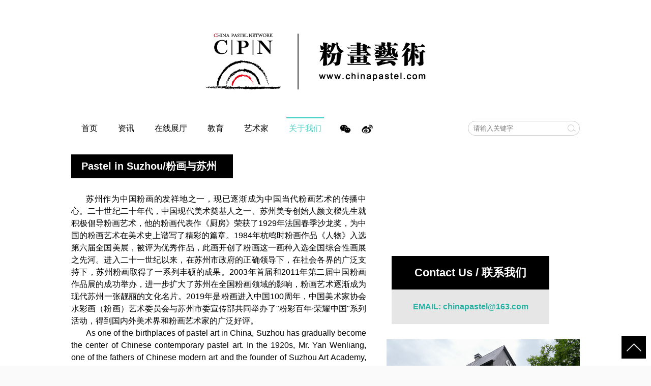

--- FILE ---
content_type: text/html; charset=utf-8
request_url: http://chinapastel.com/index/aboutus/index.html
body_size: 7755
content:
<!DOCTYPE html>
<html>
<head>
<meta charset="utf-8">
<meta name="viewport" content="width=device-width, initial-scale=1, maximum-scale=1, user-scalable=no">
<meta name="keywords" content="关于,关于我们,粉画艺术" />
<meta name="description" content="倾力打中国粉画团队成立于2013年，是中国首个致力于弘扬粉画艺术的组织机构。2014年它加入了国际粉画协会。">
<meta name="author" content="">
<meta http-equiv=X-UA-Compatible content="IE=edge,chrome=1">
<link rel="icon" href="/favicon.ico" type="image/x-icon" />
<link rel="shortcut icon" href="/favicon.ico" type="image/x-icon" />
<title>关于 | 粉画艺术</title>
<!-- core CSS -->
<link rel="stylesheet" type="text/css" href="/public/css/base.css?v=20200403"/>
<!-- <link rel="stylesheet" type="text/css" href="/public/css/base_bw.css?v=20200403"/> -->
<link rel="stylesheet" type="text/css" href="/public/css/reset.css?v=5.0"/>
<link rel="stylesheet" type="text/css" href="/public/css/theme.css?v=5.0"/>
<link rel="stylesheet" type="text/css" href="/public/css/swiper.min.css?v=5.0"/>
<!-- 字图 -->
<link href="//netdna.bootstrapcdn.com/font-awesome/4.7.0/css/font-awesome.min.css" rel="stylesheet">
<!-- Responsetive -->
<link rel="stylesheet" type="text/css" href="/public/css/responsive.css">
<!-- core js -->
<script src="/public/js/jquery.js"></script>
<script src="/public/js/swiper.min.js"></script>

</head>
<!--/head-->
<body>
<div class="header">
    <div class="head clearfix">
        <!-- logo -->

        <div style="padding: 10px 10px 0 0;font-size: 14px;text-align: right;">
           <!-- <a href="/user/login2/index.html" class="btn btn-block btn-primary btn-xs" style="color: #000">登陆</a>
            <a href="/user/login2/logout.html"  class="btn btn-block btn-primary btn-xs" style="color: #000;margin-left: 10px;">退出</a>-->
        </div>

        <div class="logo">
            <!-- 移动版按钮 -->

            <a href="javascript:;" class="mb-menu dis"><i class="fa fa-navicon fa-2x"></i></a>
            <a href="/"><img src="/public/images/logo.png" title="粉画艺术" alt="粉画艺术"></a>
            <a href="javascript:;" class="mb-search dis"><i class="fa fa-search fa-2x"></i></a>

        </div>

        <!-- 导航 -->
        <div class="nav-wrap">
        <div class="nav">
            <ul>
                <li >
                    <a href="/" class="first">首页</a>
                </li>
                <li >
                    <a href="/index/article/index.html" class="first">资讯</a>
                    <div class="nav-menu">
                        <p><a href="/index/article/lists/cate_id/2.html">新闻</a></p>
                        <p><a href="/index/article/lists/cate_id/3.html">公告</a></p>
                    </div>
                </li>
                <li >
                    <a href="/index/product/index.html" class="first">在线展厅</a>
                    <div class="nav-menu">
                        <!-- <p><a href="/index/product/index.html">在线展厅</a></p> -->
                        <!-- <p><a href="/index/article/lists/cate_id/2.html">实体展</a></p> -->
                        <p><a href="/index/product/lists/cate_id/89.html">双年展.</a></p>
                        <p><a href="/index/product/lists/cate_id/97.html">大学生展</a></p>
                        <p><a href="/index/product/lists/cate_id/101.html">网上画廊</a></p>
                        <p><a href="/index/product/lists/cate_id/47.html">专题展览</a></p>
                    </div>
                </li>
                <li >
                    <a href="/index/edu/index.html" class="first">教育</a>
                    <div class="nav-menu">
                        <!-- <p><a href="/index/product/index.html">在线展厅</a></p> -->
                        <!-- <p><a href="/index/article/lists/cate_id/2.html">实体展</a></p> -->
                        <p><a href="/index/history/index.html">粉画历史</a></p>
                        <p><a href="/index/material/index.html">粉画材料</a></p>
                        <p><a href="/index/book/index.html">粉画书籍</a></p>
                        <p><a href="/index/course/index.html">粉画教学</a></p>
                    </div>
                </li>
                <li >
                    <a href="/index/artist/allartist.html" class="first">艺术家</a>
                    <div class="nav-menu">
                        <p><a href="/index/artist/index.html">国内</a></p>
                        <p><a href="/index/artist/indexaboard.html">国外</a></p>
                    </div>
                </li>
                <!-- <li ><a href="/index/member/index.html" class="first">会员</a></li> -->
                <!--<li >
                    <a href="/register2.html" class="first">会员</a>
                    <div class="nav-menu">
                        <p><a href="/index/product/index.html">在线展厅</a></p>
                        <p><a href="/index/article/lists/cate_id/2.html">实体展</a></p>
                        <p><a href="/register2.html">注册</a></p>
                        <p><a href="/user/login2/index.html">登录</a></p>
                    </div>
                </li>-->
                <li class="current"><a href="/index/aboutus/index.html" class="first">关于我们</a></li>

            </ul>
            <div class="share">
                <a href="javascript:;"><img src="/public/images/wechat.png" class="s-wechat"><div class="qr-hover"><label>微信扫一扫</label><img src="/public/images/wechatqr.jpg"></div></a>
                <a href="javascript:;"><img src="/public/images/weibo.png" class="s-weibo"><div class="qr-hover"><label>微博扫一扫</label><img src="/public/images/weiboqr.jpg"></div></a>
            </div>
            <div class="search-box">
                <form action="/index/gallery/index/type/all.html" id="search_form" method="post" class="form">
                    <input type="text" name="keyword" id="keyword" placeholder="请输入关键字" autocomplete="off" class="keyword">
                    <em class="icon-search"></em>
                </form>
            </div>
        </div>
        </div>
    </div>
</div>
<!-- 移动版搜索框 -->
<div class="mb-search-box dis">
    <form action="/index/gallery/index/type/all.html" id="search_form" method="post" class="mb-form">
        <input type="text" name="keyword" id="keyword" placeholder="请输入关键字" autocomplete="off" class="keyword">
    </form>
</div>
<!--/header-->

    <div class="content bg1 pd30">
    <div class="wrap aboutus" style="">
        <!-- 内容 -->
        <div class="box-3">
            <div class="intro-box">
                <div class="left-pannel fl mb-about" style="position:relative;margin-top: 0px;width: 580px;">
                    <!--<h2 class="about-title bgblack" style="width: 196px;">About / 关于我们</h2>
                    <div class="about-intro">
                        <p>粉画艺术联盟（中国），英文名称为China Pastel Network，英文缩写为CPN。本联盟由从事粉画创作研究、教育传播、展览展示、材料研发、营销服务等企事业单位、社会团体和个人按自愿、平等、合作原则组成。联盟宗旨是加强联盟成员之间的交流协作，全面整合产业资源，努力建设一个创新、高效、开放的平台，提高社会各界对粉画艺术的认知度，提升粉画艺术创作的整体水平，推动中国粉画事业有序健康发展。</p>
                    </div>-->
                    <h2 class="about-title bgblack" style="width: 318px;">Pastel in Suzhou/粉画与苏州</h2>
                    <div class="about-intro">
                        <p>苏州作为中国粉画的发祥地之一，现已逐渐成为中国当代粉画艺术的传播中心。二十世纪二十年代，中国现代美术奠基人之一、苏州美专创始人颜文樑先生就积极倡导粉画艺术，他的粉画代表作《厨房》荣获了1929年法国春季沙龙奖，为中国的粉画艺术在美术史上谱写了精彩的篇章。1984年杭鸣时粉画作品《人物》入选第六届全国美展，被评为优秀作品，此画开创了粉画这一画种入选全国综合性画展之先河。进入二十一世纪以来，在苏州市政府的正确领导下，在社会各界的广泛支持下，苏州粉画取得了一系列丰硕的成果。2003年首届和2011年第二届中国粉画作品展的成功举办，进一步扩大了苏州在全国粉画领域的影响，粉画艺术逐渐成为现代苏州一张靓丽的文化名片。2019年是粉画进入中国100周年，中国美术家协会水彩画（粉画）艺术委员会与苏州市委宣传部共同举办了"粉彩百年·荣耀中国"系列活动，得到国内外美术界和粉画艺术家的广泛好评。</p>
						<p>As one of the birthplaces of pastel art in China, Suzhou has gradually become the center of Chinese contemporary pastel art. In the 1920s, Mr. Yan Wenliang, one of the fathers of Chinese modern art and the founder of Suzhou Art Academy, actively advocated the art of pastel painting. His representative pastel painting "Kitchen"(1920) won an award at the French National Salon Show in 1929, which has written a wonderful chapter for China in the world history of art. In 1984, Hang Mingshi's pastel painting "People" was selected into the 6th China National Exhibition of Fine Arts and won the work of excellence. It was the first time that pastel engaged in a national exhibition among a variety of art genres. Since the beginning of the 21st century, Suzhou Municipal Government and the society has supported the development of pastel art in Suzhou. A series of fruitful results has been achieved. The success of the first China Pastel Exhibition in 2003 and the second China Pastel Exhibition in 2011 further expanded the influence of Suzhou city in the pastel art world of the country. Pastel art is gradually becoming part of the beautiful cultural "name card" of modern Suzhou. 2019, In order to further promote the development of pastel art in China, we held a series of events to celebrate"The 100th anniversary of China Pastel", which was widely praised.</p>
                    </div>
                    <h2 class="about-title bgblack" style="width: 340px;">China Pastel Network/粉画艺术</h2>
                    <div class="about-intro" style="margin-bottom: 0px;">
                        <p>2012年在杭鸣时、李晓林、庞茂琨、陆庆龙等艺术家的关心支持下，苏州开始组建中国粉画工作团队。2013年粉画艺术网（www.chinapastel.com）正式上线，同时由从事粉画创作研究、教育传播、展览展示、材料研发等机构和个人组成的工作网络启动运行。粉画艺术网是中国以传播和普及粉画艺术为宗旨的互联网平台，致力于加强艺术家之间的交流与合作，提升粉画艺术创作整体水平，同时配合各级美术家协会开展粉画艺术普及活动，积极参与推动中国粉画事业的有序健康发展。粉画艺术工作网络英文名称为：China Pastel Network（CPN）。2014年CPN加入国际粉画协会IAPS，同年"粉画艺术"微信公众号上线。在中国美术家协会、苏州市政府及相关机构的推动支持下，我们先后举办了一百多场丰富多彩的艺术活动，并形成"中国大学生粉画作品展" "中国（苏州）国际粉画双年展" "粉画艺术（中国）季度在线展"等重要品牌活动。特别值得一提的是，2016年第二届"中国（苏州）国际粉画双年展"入选国家文化部青年策展人扶持计划。</p>
						<p>In 2012, with the support of the artists including Hang Mingshi, Li Xiaolin, Pang Maokun, Lu Qinglong and so on, a team working towards the goal of promoting pastel art started to form in Suzhou. In 2013, the online portal of Chinese pastel art (www.chinapastel.com) was put into operation. And at the same time, China Pastel Network (CPN) which consists of social groups and individuals engaged in pastel art research, education, exhibition and materials was established. The network is the platform in China with the purpose of spreading and popularizing pastel art. The mission of the network is to strengthen the artistic exchanges, to improve the overall quality of Chinese pastel artistic creation, and to cooperate with artists' associations at all levels to carry out the popularization of pastel art in China. In 2014, CPN became a member of the International Association of Pastel Societies (IAPS). In the same year, the official account of WeChat, known as "Pastel Art ", began to be used. Under the support of Chinese Artists Association, Suzhou municipal government and related organizations, and through the unremitting efforts of CPN, spectacular results have been achieved in the field of pastel art. A series of exhibitions and events organized by China Pastel Network were launched, including the annual "Chinese College Students Pastel Exhibition", "China (Suzhou) International Pastel Biennial Exhibition", "Pastel Art (China) Quarterly Online Exhibition", and so on. It is particularly worth mentioning that " the 2nd China (Suzhou) International Pastel Biennial Exhibition " in 2016 was selected into the support program for young curators of the Ministry of Culture of the People's Republic of China.</p>
                    </div>
                </div>
                <div class="right-pannel fr mb-contact" style="height:960px;width: 380px;padding-top: 200px;">
                    <div class="box">

                        <div class="box-sub">
                            <div class="flag fl" style="width: 310px;margin-left: 10px;">
                                <div class="bgblack" style="text-align:center;font-size:22px;padding:18px 0;font-weight:bold;">Contact Us / 联系我们</div>
                                <div class="email" style="padding: 25px;text-align: center;"><a href="mailto:chinapastel@163.com">EMAIL: chinapastel@163.com</a></div>
                            </div>
                        </div>

                        <img src="/public/images/about1.jpg" style="width: 100%;margin-top: 30px;">
                        <img src="/public/images/about2.jpg" style="width: 100%;margin-top:30px;float:right;">
                        <!-- 订阅 -->
                        <!-- <div class="box-sub">
                            <div class="flag fl">
                                <div class="txt bgblack">“艺术的目的是洗去我们灵魂的尘埃。”&nbsp;&nbsp;&nbsp;&nbsp;&nbsp;&nbsp;——毕加索</div>
                                <div class="email"><a href="mailto:chinapastel@163.com">EMAIL: chinapastel@163.com</a></div>
                            </div>
                            <div class="sub fr">
                                <p>Join our mailing list</p>
                                <div class="control">
                                    <input type="text" name="email" placeholder="Email Address" autocomplete="off">
                                </div>
                                <div class="control">
                                    <button class="bgblack">订阅我们</button>
                                </div>
                            </div>
                        </div> -->
                    </div>
                </div>
            </div>
        </div>
        <!-- 联系我们 -->
        <div class="contact">
            <div class="wrap">
                <div class="map fl">
                    <!-- <img src="/public/images/map.png"> -->
                  
                  <img src="/public/images/map12.png" style="width:650px;height:300px;border:#ccc solid 0px;">
                  
                </div>
              
                <div class="offline fr">
                    <div><h2>线下中心</h2></div>
                    <div><h2>Opening Hours</h2></div>
                    <div class="offline-box border2">
                        <h3 class="bgblack short">参观时间：10:00 - 17:00</h3>
                        <h3 class="bgblack">开放时间：周二至周日(周一闭馆)</h3>
                        <p style="margin: 10px 0 5px 0;">TEL：0512-68183890</p>
                        <p style="margin: 0px 0 5px 0;">ADD：苏州市李公堤四期12幢</p>
                        <p>ZIP：215021</p>
                    </div>
                </div>
            </div>
        </div>
    </div>
</div>

<sidebar class="ng-scope ng-isolate-scope"><div class="sidebar">
    <div class="sidebar-content">
        <ul style="background: #000;">
            <!--<li class="oldversion ts1">
                <p class="oldversion">返回旧版</p>
            </li>-->
            <li class="scrolltop ts1" id="backTop" style="border-top: 4px solid #fff;">
                <span class="icons icon-scrolltop"></span>
                <p class="sidebar-text">返回顶部</p>
            </li>
            <!--<li class="downloadapp">
                <span class="icons icon-downloadapp"></span>
                <p class="sidebar-text">下载APP</p>
                <div class="downloadapp-pop">
                    <img src="http://chinapastel.com/ddcx-app" alt="扫一扫，下载二维码" width="165">
                    <h3>
                        <span class="icons icon-sweep"></span>
                        扫一扫<br/>下载点点出行APP
                    </h3>
                    <span class="icons icon-sidearr"></span>
                </div>
            </li> -->
            <!-- <li class="contacttel">
                <span class="icons icon-contacttel"></span>
                <p class="sidebar-text">联系电话</p>
                <div class="contacttel-pop">
                    <p>点点出行客户电话</p>
                    <h3>400-629-4999</h3>
                    <span class="icons icon-sidearr"></span>
                </div>
            </li> -->
        </ul>
    </div>
</div></sidebar>

<div class="footer bgblack">
    <div class="wrap">
        <div class="btm-nav">
            <a href="/index/page/contact.html" target="_blank">联系我们</a><span>|</span>
            <a href="/index/page/copyright.html" target="_blank">版权说明</a><span>|</span>
            <a href="/index/page/disclaimer.html" target="_blank">免责说明 </a><span>|</span>
            <a href="/index/page/privacy.html" target="_blank">隐私权保护</a>
        </div>

        <!-- <div class="btm-info">
            <div class="left-info">
                $footer
            </div>
        </div> -->
        <div class="btm-info">
            <div class="left-info">
                <!-- <p>苏州明加文化艺术发展有限公司 版权所有</p> -->
                <p>地址：江苏省苏州工业园区李公堤四期12幢 邮编：215021</p>
                <p>电话：0512-68183890</p>
                <p>版权所有: 苏州明加文化艺术发展有限公司 <img src="/public/images/gongan.png" width="20" height="20" /> 苏公网安备32059002005467号 <a href="https://beian.miit.gov.cn/" target="_blank">苏ICP备13022664号-2</a></p>
            </div>
        </div>
        <div class="tongji">
          <script type="text/javascript" src="https://js.users.51.la/21390191.js"></script>
        </div>
    </div>
</div>
<!--/#footer-->
<!-- <script type="text/javascript" src="/public/js/common.js"></script> -->
<!-- <script src="/public/js/unslider.js"></script> -->

<script type="text/javascript">
$(function(){

    /*移动版导航*/
    var mb_flag = true;

    $(".mb-menu").on("click",function(){
        if(mb_flag==true){
            $(".nav-wrap").show();
            $("body").addClass("modal-box");
            mb_flag = false;
        }else{
            $(".nav-wrap").hide();
            $("body").removeClass("modal-box");
            mb_flag = true;
        }
    });

    /*移动版搜索框*/
    var mb_search = true;
    $(".mb-search").on("click",function(){
        if(mb_search==true){
            $(this).children('i').removeClass('fa-search').addClass('fa-close');
            $(".mb-search-box").show();
            $("body").addClass("modal-box");
            mb_search = false;
        }else{
            $(this).children('i').removeClass('fa-close').addClass('fa-search');
            $(".mb-search-box").hide();
            $("body").removeClass("modal-box");
            mb_search = true;
        }
    });

    //固定导航条
    var navEle = $(".nav-wrap");
    var navTop = $(navEle).offset().top;
    var NavHeight = $(navEle).height();
    //判断并执行
    $(window).scroll(function(){
        var scrolls = $(this).scrollTop();

        if(scrolls>navTop){
            if(window.XMLHttpRequest) {
                navEle.addClass("navfix");
            }else{
                navEle.removeClass("navfix");
            }
        }else{
            navEle.removeClass("navfix");
        }
    });
    // 提交表单
    $(".icon-search").click(function(){
        var keyword = $('#keyword').val();
        if(keyword!=''){
            $('#search_form').submit();
        }else{
            alert('请输入检索关键词');
        }
    });

    $('#backTop').click(function() {
        $('body,html').animate({
            scrollTop: '0px'
        }, 900);
    });

    $('.scrolltop').mouseover(function() {
        $(this).children('span').css('display','none');
        $(this).children('p').css('display','block');
    });
    $('.scrolltop').mouseout(function() {
        $(this).children('span').css('display','inline-block');
        $(this).children('p').css('display','none');
    });


    $(".oldversion").click(function(){
        // window.location.href = 'http://old.chinapastel.com';
        window.open("http://old.chinapastel.com", 'newwindow');
    });
    $('.oldversion').mouseover(function() {
        // $(this).children('span').css('display','none');
        // $(this).children('p').css('display','block');
    });
    $('.oldversion').mouseout(function() {
        // $(this).children('span').css('display','inline-block');
        // $(this).children('p').css('display','none');
    });

});
</script>

</body>
</html>

--- FILE ---
content_type: text/css
request_url: http://chinapastel.com/public/css/base.css?v=20200403
body_size: 1241
content:
@charset "utf-8";
body {
    font-family: "Helvetica Neue", Helvetica, Arial, "Microsoft Yahei UI", "Microsoft YaHei", SimHei, "\5B8B\4F53", simsun, sans-serif;
    font-size: 12px;
    background:#fafafa;
}
body,div,dl,dt,dd,ul,ol,li,h1,h2,h3,h4,h5,h6,pre,form,fieldset,input,textarea,p,blockquote,th,td{margin:0;padding:0;}
a{text-decoration:none;}
fieldset,img{border:0;}
address,caption,cite,code,dfn,em,th,var{font-style:normal;font-weight:normal;font-family:Arial, Helvetica, sans-serif;}
ol,ul{list-style:none;}
caption,th{text-align:left;}
abbr,acronym{border:0;}

.clear {
    margin: 0px auto;
    width: 100%;
    height: 1px;
    font-size: 1px;
    clear: both;
    background: none;
    overflow: hidden;
}
.clearfix:after {
    content: ".";
    display: block;
    height: 0;
    clear: both;
    visibility: hidden;
}
.clearfix {display: inline-block;}

* html .clearfix {
    height: 1%;
}
.clearfix {
    display: block;
}
* {
   -webkit-box-sizing: border-box;
   -moz-box-sizing: border-box;
   box-sizing: border-box;
   margin:0;
}
*:before,*:after {
  -webkit-box-sizing: border-box;
  -moz-box-sizing: border-box;
  box-sizing: border-box;
  margin:0;
}

.space_hx {
    clear: both;
    width: 100%;
    height: 20px;
    font-size: 1px;
    overflow: hidden;
}
.space_zx {
    float: left;
    width: 10px;
    font-size: 1px;
    overflow: hidden;
}

input,textaret,button,select{outline:none;}

input[type="button"], input[type="submit"], input[type="reset"] {-webkit-appearance: none;}

.wrap{width:1000px;margin:0 auto;position:relative;}
.content .aboutus{margin-bottom: 20px}

.bgblack{background:#000;color:#fff;font-size: 14px;}

.ts1{transition:.3s;-webkit-transition:.3s;-moz-transition:.3s;}

.ts2{transition:.6s;-webkit-transition:.6s;-moz-transition:.6s;}

.border1{border:1px solid #000;}
.border2{border:2px solid #000;}
.border3{box-shadow: 1px 1px 5px 0px rgba(0, 0, 0, 0.55);}

.bg1{background:#fff;overflow:hidden;}

.fl{float:left;}
.fr{float:right;}
.font18{font-size: 18px;}

.pd10{padding:10px;}
.pd20{padding:20px;}
.pd30{padding:30px;}

.ofh{overflow:hidden;}

/*固定当前位置*/
.fixed{position:fixed;top:0;overflow:hidden;}

.cut-line{display:block;text-align:center;}
.cut-line h1{font-size:25px;color:#666;margin-bottom:5px;}
.cut-line span{display:block;width:300px;margin:0 auto; height:3px;background:#b2b2b2;}
.cut-line span label{display:block;width:100px;margin:0 auto; height:3px;background:#000;}

.page {text-align:center;}
.page ul {padding:10px 0;}
.page ul a,span{font-size:16px;color:#000;text-decoration:none;}
.page .active span{color:#4FD4C7;}
.page ul a:hover{color:#4fd4c7;}
.page ul>li {overflow: hidden;padding: 0 6px;display: inline-block;margin: 0 5px;}

/*自适应隐藏显示功能*/
.dis{display:none;}
.show{display:block;}
.modal-box{overflow:hidden;}

--- FILE ---
content_type: text/css
request_url: http://chinapastel.com/public/css/theme.css?v=5.0
body_size: 5645
content:
@CHARSET "UTF-8";
/* 业务样式 */
/* 首页 头部*/
.head{text-align:center;}
.header{background: #fff;}
.head .logo{padding:50px 0;}
.head .logo img{height:120px;}
.head .nav{width:1000px;margin:0 auto;font-size: 16px;}
.head .nav ul>li{position:relative;float:left;padding:10px 5px;margin:0 15px;margin-top:-3px;border-top:3px solid #fff;}
.head .nav ul>li:hover{border-top:3px solid #4FD4C7;}
.nav ul>li a{color:#000;}
.nav ul>li a:hover{color:#4FD4C7;}
.nav .share{margin-top:9px;float:left;}
.nav .share a{padding-left:15px;position:relative;display:inline-block;}
.nav .share img{height:24px;object-fit:cover;}
.nav .share .qr-hover{display:none;position:absolute;z-index:1000;padding:10px;left:-40px;top:30px;background:#fff;box-shadow:0 0 5px 1px rgba(0, 0, 0, 0.3);}
.nav .share .qr-hover img{width:150px;height:150px;}
.nav .share .qr-hover label{color:#555;font-size: 12px;}
.nav .share a:hover .qr-hover{display:block;}
.nav ul>li .nav-menu{display:none;position:absolute;z-index:1000;background:#fafafa;padding:15px 0;width:100px;left:-30px;}
.nav ul>li:hover .nav-menu{display:block;}
.nav ul>li .nav-menu p{padding:10px 0;}
.head .nav .current{
    border-top:3px solid #4FD4C7;
}
.head .nav .current .first {
    color:#4FD4C7;
}

/* 搜索框 */
.navfix{position:fixed;z-index:10000;background:#fff;width:100%;top:0;padding: 10px 0;/*box-shadow:0 0 5px 2px rgba(51, 51, 51, 0.35);*/}
.nav .search-box{float:right;position:relative;}
.nav .search-box .keyword{margin-top: 5px;padding:6px 10px;border:1px solid #ccc;border-radius:20px;width:220px;outline:none;}
.search-box .icon-search{background:url('../images/icon_search.png') no-repeat;position: absolute;right: 8px;height: 16px;width: 16px;top: 11px;cursor: pointer;}
/* imgplayer */
.content{padding:10px 0;background: #fff;}
.content .swiper-container{}
.content .swiper-container .swiper-slide{display:block;width:500px;max-height:400px;}
.swiper-container .swiper-slide img{width:500px;}
.content .custom-page{
    font-size: 14px;
    line-height: 1.8;
}
.content .custom-title{
    text-align: center;
    font-size: 20px;
    font-weight: 600;
    padding: 10px;
}
.content .box-2{width:1000px;height:530px;margin:30px auto 0px auto;position:relative;overflow:hidden;}
.content .box-2 .info-box{position:absolute;top:4;left:0;width:480px;display:inline-block;}
.info-box .info-box-title{padding:15px;}
.info-box .info-box-title h2{font-size:26px;font-weight:normal;}
.info-box .info-box-con{margin-top:0px;padding:25px;position:relative;}
.info-box .info-box-con.bggray{background:#e6e6e6;}
.info-box .info-box-con .info-box-item{margin-bottom:35px;}
.info-box .info-box-con .info-box-item h3{font-size:16px;font-weight:700;margin-bottom:10px;}
.info-box .info-box-con .info-box-item h3 a{color:#000;}
.info-box .info-box-con .info-box-item h3 a:hover{color:#4fd4c7;}
.info-box .info-box-con .info-box-item span{color:#818181;font-size:14px;font-family:Arial, Helvetica, sans-serif;}
.info-box .more{position:absolute;bottom:0;right:0;display:block;text-decoration:none;background:#727272;color:#fff;padding: 12px 36px;font-size: 14px;}
.info-box .more:hover{background:#28b2a4;}
.box-2 .sec-notice{left:520px !important;padding-top: 0px;}


/* michael  */
.content .box-m{width:1000px;height:530px;margin:30px auto 0px auto;position:relative;overflow:hidden;}
.content .box-m .info-boxm{position:absolute;top:4;left:0;width:480px;display:inline-block;}
.info-boxm .info-box-title{padding:15px;}
.info-boxm .info-box-title h2{font-size:26px;font-weight:normal;}
.info-boxm .info-box-con{margin-top:0px;padding:25px;position:relative;}
.info-boxm .info-box-con.bggray{background:#e6e6e6;}
.info-boxm .info-box-con .info-box-item{margin-bottom:35px;}
.info-boxm .info-box-con .info-box-item h3{font-size:16px;font-weight:700;margin-bottom:10px;}
.info-boxm .info-box-con .info-box-item h3 a{color:#000;}
.info-boxm .info-box-con .info-box-item h3 a:hover{color:#4fd4c7;}
.info-boxm .info-box-con .info-box-item span{color:#818181;font-size:14px;font-family:Arial, Helvetica, sans-serif;}
.info-boxm .more{position:absolute;bottom:0;right:0;display:block;text-decoration:none;background:#727272;color:#fff;padding: 12px 36px;font-size: 14px;}
.info-boxm .more:hover{background:#28b2a4;}
.box-m .sec-notice{left:520px !important;padding-top: 0px;}


/* 在线展厅  */
.content .online{display:block;height:360px;background-image:url('../images/online_bg.png');background-repeat:no-repeat; background-size:100% 100%;-moz-background-size:100% 100%;background-attachment:fixed;}
.online .online-wrap{width:800px;margin:0 auto;}
.online .online-wrap .left-pannel{width: 270px;height:360px;padding:35px;}
.left-pannel h2{font-size:35px;}
.left-pannel h2 a{text-decoration:none;color:#fff;}
.left-pannel .online-item{font-family:Arial, Helvetica, sans-serif;margin-top:25px;}
.left-pannel .online-item p{padding:5px 10px;}
.left-pannel .online-item a{color: #fff}
.left-pannel .online-item a:hover{color:#4fd4c7;}
/*地图*/
.bd-map{width:650px;height:300px;border:#ccc solid 0px;}
/* 联系我们 */
.content .contact{margin-top:30px;overflow:hidden;}
.contact .offline{position:relative;width:317px;height:300px;}
.offline h2{font-size:24px;color:#000;}
.offline .offline-box{position:absolute;width:100%;padding:5px 25px;bottom:0;font-size: 15px;}
.offline .offline-box h3{font-size:16px;margin-bottom:10px;padding: 5px 0px 5px 5px;display:inline-block;}
.offline .offline-box p{margin-bottom:15px;color:#333;}
.offline .offline-box .short{
    margin-top: 16px;
}
.offline .offline-box .day{
    margin-bottom: 4px;
}
/* Ad1 */
.content .ad1{margin-top:30px;/* height:180px;line-height:180px;widht:100%;background:#292828;text-align:center;*/}
.content .ad1 p{font-size:80px;color:#3c3c3c;font-family:microsoft yahei;}

/* footer */
.footer{text-align:center;padding:50px;clear:both;}
.footer .btm-nav{margin-bottom:20px;}
.footer .btm-nav{font-size: 12px;}
.footer .btm-nav a,.btm-info p a{text-decoration:none;color:#fff;}
/*.footer .btm-nav a:hover,.btm-info p a:hover{text-decoration: underline;}*/
.footer .btm-nav span{margin:0 10px;}
.footer .btm-info{width:650px;margin:0 auto; overflow:hidden;}
.btm-info p{font-size:12px;padding:5px 0;}
.btm-info .right-info{display:block;}
.btm-info .right-info .qr{display:inline-block;margin-left:10px;}
.btm-info .right-info .qr p{font-size:12px;}

/* 新闻公告 */
.content .box-3{margin-top:20px;overflow:hidden;}
.box-3 .left-pannel{width:630px;}
.box-3 .left-pannel .item{overflow:hidden;margin-bottom:40px;}
.left-pannel .item .item-img{width:265px;}
.left-pannel .item .item-img img{width:265px;height:165px;}
.left-pannel .item .txt{padding-left:20px; width:365px;}
.left-pannel .item .title{font-size:16px;}
.left-pannel .item .title a{text-decoration:none;color:#000;}
.left-pannel .item .title a:hover,.left-pannel .item .more a:hover{color:#4fd4c7;}
.left-pannel .item p{margin-top: 14px;}
.left-pannel .item .date{font-size:12px;color:#000;font-family: 'Times New Roman';font-style: italic;}
.left-pannel .item .intro{font-size:14px;color:#000;text-align: justify;text-justify: distribute-all-lines;}
.left-pannel .item .more a{font-size:12px;text-decoration:none;color:#000;}
.box-3 .right-pannel{width:280px;}
.right-pannel .hd{margin-bottom:10px;margin-top: 20px;}
.right-pannel .hd span{font-weight:700;}
.right-pannel .item{padding:10px 0;border-top:1px solid #ccc;overflow:hidden;}
.right-pannel .item .item-img{width:130px;}
.right-pannel .item .item-img img{width:130px;height: 82px;}
.right-pannel .item  .txt{width:150px;padding-left:10px;}
.right-pannel .item  .txt .title{font-size:12px;font-weight:normal;}
.right-pannel .item  .txt .title a{text-decoration:none;color:#333;}
.right-pannel .item  .txt .title a:hover{color:#4fd4c7;}
.topfix {
    z-index:1000;position: fixed;top: 0;background:rgba(255, 255, 255, 0.9) !important;);
    position: fixed;
    left:50%;
    margin-left:220px;
    top: 0;
    background: #fff;
}

/* 在线展示 */
.content .theme{margin-top:30px;overflow:hidden;padding-left:5px;}
.theme .theme-title{width:313px;padding:10px 20px;margin-bottom:20px;}
.theme .cus-w-2{width:124px;}
.theme .cus-w-4{width:250px;}
.theme .theme-title a{color:#fff;}
.theme .theme-title a:hover{color:#4fd4c7;}
.theme ul>li{float:left;margin-right:20px;margin-bottom:25px;}
.theme ul>li:nth-child(5n){margin-right:0;}
.theme .item-box{position:relative;width:180px;/*border:1px solid rgba(0, 0, 0, 0.15);box-shadow:0 0 8px 0 rgba(0,0,0,.2);*/}
.theme .item-box:hover{position:relative;width:180px;box-shadow:1px 1px 5px 0px rgba(0, 0, 0, 0.55);} /*0 0 20px 0 rgba(0,0,0,1)*/
.theme .item-box .img{max-width:180px;height:180px;overflow:hidden;}
.theme .item-box img{position:relative;width:180px;max-width:180px;max-height:180px;display:block;margin:0 auto;}
.theme .item-box h3{text-align:center;color:#333;padding:10px 5px;font-size:12px;font-weight:normal;}
/*瀑布流*/
.theme .item-box .absimg{max-width:180px;}
.theme .item-box .absimg img{width:180px;max-height:100%;}

/* 教育模块 */
.content .box-3{display:block;}
.content .box-3 .edu-box{width:760px;margin:0 auto;}
.box-3 .edu-box ul>li{float:left;width:240px;height:240px;margin-right:20px;margin-bottom:20px;}
.box-3 .edu-box ul>li:nth-child(3n){margin-right:0;}
.edu-box ul>li a{display:block;text-decoration:none;}
.edu-box ul>li .item{position:relative;border:10px solid #2f2f2f;width:240px;height:240px;line-height:240px;text-align:center;}
.edu-box ul>li .item img{width:220px;height:220px;opacity:0;}
.edu-box ul>li .item:hover img{opacity:1;}
.edu-box ul>li .item span{position:absolute;top:-10px;width:100%;text-align: center;left:0;font-size:22px;font-weight:700;text-shadow:1px 1px 1px rgba(0, 0, 0, 0.5);}
.edu-box ul>li .item:hover span{color:#fff;text-shadow:1px 2px 1px rgba(0, 0, 0, 0.5);}

/* 关于我们 */
.content .intro-box{overflow:hidden;width:100%;}
.content .intro-box .left-pannel{width:300px;}
.intro-box .left-pannel .about-title{font-size:20px;padding:10px 20px;}
.intro-box .left-pannel .about-intro{margin: 29px 0;font-size:16px;text-align: justify;line-height:1.5;text-indent: 29px;}
.content .intro-box .right-pannel{width:620px;}
.intro-box .right-pannel .box{}
.intro-box .left-pannel .about-intro p.title{
    padding-bottom: 3px;
    font-weight: 600;
}
.right-pannel .box img{display:block;}
.right-pannel .box .box-sub{overflow:hidden;}
.box .box-sub .flag{width:240px;}
.box .box-sub .flag .txt{padding:25px 30px;}
.box .box-sub .flag .email{background:#e6e6e6;padding:20px;}
.box .box-sub .flag .email a{text-decoration:none;color:#28B2A4;font-size:16px;font-weight:700;}
.box .box-sub .sub{width:340px;padding:20px;}
.box .box-sub .sub p{font-size:20px;font-weight:700;}
.box .box-sub .sub .control{margin-top:15px;}
.box .box-sub .sub .control input{padding:6px 10px;font-size:16px;color:#28B2A4;width:100%;border:1px solid #000;}
.box .box-sub .sub .control input::-webkit-input-placeholder{color:#28B2A4;font-size:16px;}
.box .box-sub .sub .control button {width:100%;border:none;font-size:16px;padding:10px 0;}

/* 艺术家  */
.content .art{display:inline-block;overflow:hidden;}
.content .art .art-title{font-size:22px;padding:10px 0;width:220px;text-align:center;}
.content .art .art-search{margin-top:30px;width:1000px;overflow:hidden;}
.art .art-search .control{}
.control input{padding:10px 15px;font-size:16px;width:500px;}
.art .art-search .filter{}
.filter select{
    /*padding:12px 20px;*/
    padding-left: 6px;
    background: #000;
    color: #fff;
    border: none;
    margin-left: 15px;
    float: left;
    height: 42px;
    line-height: 42px;
    width: 90px;
    font-size: 14px;
}
.art .art-con{margin-top:30px;}
.art .art-con .left-pannel{width:750px;padding:30px 20px 0px 20px;}
.left-pannel .items ul>li{float:left;margin-right:20px;margin-bottom:20px;position:relative;}
.left-pannel .items ul>li:nth-child(5n){margin-right:0;}
.left-pannel .items ul>li img{width:125px;height:125px;display:block;}
.left-pannel .items ul>li p{text-align:center;padding:5px 0;position:absolute;bottom:0;background:rgba(0, 0, 0, 0.36);width:100%;}
.left-pannel .items ul>li p span{color:#fff;font-size:16px;}
.sub button{padding:11px 20px;background:#000;color:#fff;border:none;font-size:14px;width:100px;cursor: pointer;}
/* 艺术家推荐 */
.art .art-con .right-pannel{width:220px;padding:10px 0;border-top:2px solid #000;}
.art .art-con .right-pannel .title{font-size:16px;font-weight:700;margin-bottom:10px;}
.art .art-con .right-pannel .item{padding:10px 0;border-top:1px dotted #333;background:#ececec;}
.art .art-con .right-pannel .item img{width:75px;}
.art .art-con .right-pannel .item .txt{margin-left:80px;}
.art .art-con .right-pannel .item .txt p{font-size:12px;padding:5px 0;}
.art .art-con .right-pannel .item .txt p label{color:#888;}
.art .art-con .right-pannel .item .txt p span{font-size:12px;color:#666;}

/* 实体展览*/
.content .theme .theme-filter{overflow:hidden;margin-bottom:30px;margin-top: 30px;}
.theme .theme-filter h2{padding:10px 20px;}
.theme .theme-filter .filter{padding:10px 0;}
.theme .theme-filter .filter a{text-decoration:none;color:#000;font-size:22px;margin-left:10px;}
.theme .theme-filter .filter a:hover{color:#4fd4c7;}
.theme .item-box a{text-decoration:none;color:#333;}
.theme .item-box .intro{padding:10px 0;text-align:center;}
.theme .item-box .intro h2{font-size:16px;font-weight:normal;}
.theme .item-box .intro p{color:#bbb;font-size:14px;margin-top:5px;}

/* 资讯详情页 */
.content .news-title{text-align:center;}
.content .news-title h1{font-size:20px;}
.content .news-title .subtitle{padding:10px 0 40px 0;}
.content .news-title .subtitle label{color:#666;padding:0 10px;}
.content .news-con{line-height: 2;font-size: 14px;text-align: justify;text-justify: distribute-all-lines;}
.content .news-con img{
    max-width: 100%;
}

/* 教育模块 */
.content .menu-box{width:250px;border:2px solid #000;padding:20px;}
.content .menu-box .nav{margin-top:10px;}
.content .menu-box ul>li{padding:5px 0;}
.menu-box ul>li a{font-size:16px;color:#333;}
.menu-box ul>li a:hover,.menu-box ul>li.active a{color:#4FD4C7;}
.content .box-5{width:660px;}
.content .box-5 .right_title{font-size:25px;font-weight:700;margin-top:20px;}
.content .box-5 .right_content{margin-top:20px;font-size: 14px;line-height: 1.5;text-indent: 28px;}

.edu-content .mapnav{padding:0px 0 10px 0;border-bottom:1px solid #ccc;overflow:hidden;}
.edu-content .mapnav ul>li{float:left;margin-right:5px;}
.edu-content .mapnav ul>li a,.edu-content .mapnav ul>li span,.edu-content .mapnav ul>li em{
    font-size:15px;
    color:#333;
    line-height: 16px;
}

.box-5 .right_item{margin-bottom:15px;padding:10px 0;border-bottom:1px dotted #555;overflow:hidden;}
.box-5 .right_item .img{/*border:1px solid #ccc;*/background:#fff;padding:5px;}
.box-5 .right_item .img img{width:120px;display:block;}
.box-5 .right_item .desc{width:520px;padding:0;font-size:14px;color:#555;line-height: 1.8;}
.box-5 .right_item .desc .name{font-size:15px;color:#28B2A4;}
.box-5 .right_item .desc .brief{text-indent: 28px;}
.box-5 .right_item .desc a{text-decoration:none;color:#28B2A4;}
.box-5 .right_item .desc a:hover{text-decoration:underline;}
/*产品列表*/
.box-5 .intro{padding:10px 0px 10px 0px;font-size: 14px;line-height: 1.8;text-indent: 28px;}
.box-5 .title{
    padding: 0 10px 10px 10px;
    font-size: 18px;
    text-align: center;
    font-weight: 700;
}
.box-5 .lists{display:block;/*width:640px;*/margin:0 auto;}
.box-5 .lists ul>li{float:left;margin-right:20px;margin-bottom:20px;box-shadow: 0px 0px 5px 0px rgba(0, 0, 0, 0.35);transition:.3s;-webkit-transition:.3s;-moz-transition:.3s;}
.box-5 .lists ul>li:hover{box-shadow: 0px 0px 15px 0px rgba(0, 0, 0, 0.35);}
.box-5 .lists ul>li:nth-child(3n){margin-right:0;}
.box-5 .lists ul>li a{position:relative; display:inline-block;text-decoration:none;color:#555;}
.box-5 .lists ul>li a img{width:200px;height:200px;}
.box-5 .lists ul>li a .title{padding:5px 10px;}
.box-5 .lists ul>li a .price{padding:5px 10px;color:#f90;font-size:14px;}
.box-5 .lists ul>li a .feature{display:none;position:absolute;bottom:0;padding:5px;background:#fff;width:100%;height:100%;font-size:14px;color:#333;z-index: 999;}
.box-5 .lists ul>li a .feature p{padding:5px 0;background:#fff;}
.box-5 .lists ul>li a:hover .feature{display:block;}

/*艺术家详情页面*/
.content .box-3 .art-left-pannel{overflow:hidden;width:250px;}
.art-left-pannel .avator{position:relative;}
.art-left-pannel .avator img {width:250px;display:block;}
.art-left-pannel .avator p{position:absolute;bottom:0;width:100%;height:30px;line-height:30px;background:rgba(0, 0, 0, 0.5);text-align:center;}
.art-left-pannel .avator p span{color:#fff;font-size:18px;}
.art-left-pannel .intro{padding:10px;}
.art-left-pannel .intro h2{font-size:22px;font-weight:700;padding-bottom: 10px;}
.art-left-pannel .intro .con{font-size: 14px;line-height: 1.5;margin-top:10px;text-indent:30px;}
.art-left-pannel .intro .brief{
    line-height: 1.5
}

.content .art-right-pannel{width:720px;}
.art-right-pannel .mapnav{padding:0px 0 10px 0;border-bottom:1px solid #ccc;overflow:hidden;}
.art-right-pannel .mapnav ul>li{float:left;margin-right:5px;}
.art-right-pannel .mapnav ul>li a,.art-right-pannel .mapnav ul>li span,.art-right-pannel .mapnav ul>li em{
    font-size:15px;
    color:#333;
    line-height: 16px;
}
.art-right-pannel .con{margin-top:20px;}
.art-right-pannel .con .intro{
    text-align: justify;
    text-justify: distribute-all-lines;
    /*text-align-last: justify;*/
    text-indent: 30px;
}
.art-right-pannel .con h2{font-size:20px;margin-bottom:10px;}
.art-right-pannel .con .history{border-bottom:1px dashed #bbb;padding-bottom:20px;}
.art-right-pannel .con p{padding:5px 0;font-size:14px;line-height: 1.5;}
.art-right-pannel .con .items{margin-top:20px;}
.art-right-pannel .con .items ul>li{float:left;margin-bottom:20px;margin-right:10px;}
.art-right-pannel .con .items ul>li:hover{box-shadow:2px 2px 5px 0px rgba(0, 0, 0, 0.55);}
.art-right-pannel .con .items ul>li:nth-child(4n){margin-right:0;}
.art-right-pannel .con .items ul>li a{display:block;text-decoration:none;color:#fff;position:relative;}
.art-right-pannel .con .items ul>li a img{width:160px;display:block;}
.art-right-pannel .con .items ul>li a p{position:absolute;bottom: 0;width:100%;background:rgba(0, 0, 0, 0.5);height:30px;line-height:30px;text-align:center;}
.product-empty{text-align: center;margin: 0 0 30px 0;padding: 30px 0;border: 1px solid #4fd4c7;}

/*搜索检索页面*/
.content .search-box{display:block;overflow:hidden;}
.search-box .search-msg{padding:5px 0;border-bottom:1px dashed #ccc;}
.search-box .search-msg span{font-size:14px;}
.search-box .search-msg span a{font-weight:700;color:blue;}
.search-box .search-result{overflow:hidden;}
.search-box .search-result .block-result{width:560px;margin-top:20px;}
.search-result .block-result .search-cate{margin:20px 0;}
.search-result .block-result .search-cate:before{content:'';width:5px;height:20px;vertical-align:-3px;display:inline-block;background:#000;}
.search-result .block-result .search-cate span{padding-left:5px;}
.search-result .block-result .item{margin-top:15px;padding-bottom:15px;border-bottom:1px dotted #ccc;}
.search-result .block-result .item h3{font-weight:normal;}
.search-result .block-result .item h3 a{color: #000}
.search-result .block-result .item p{color:#666;text-align: justify;text-justify: distribute-all-lines;}
.search-result .block-result .item p span{margin-left:20px;color:#333;font-size:14px;font-weight:normal;}
.search-box .right-pannel{margin-top:20px;}
.search-box .right-pannel .hd span{font-weight:normal;}


/*悬浮右侧菜单*/
.sidebar {
    position: fixed;
    right: 10px;
    bottom: 2%;
    width: 48px;
    z-index: 199;
}
.sidebar li {
    /*margin-bottom: 4px;*/
    background: #000; /*rgba(102, 102, 102, 0.8);*/
    color: #fff;
    /*height: 48px;*/
    vertical-align: middle;
    text-align: center;
    cursor: pointer;
    position: relative;
}
.sidebar li:hover{
    background:#000;/*rgba(102, 102, 102, 0.6);*/
}
.sidebar li a {
    display: block;
    color: #fff;
}
.sidebar li .sidebar-text {
    display: none;
    font-size: 14px;
    line-height:14px;
    padding: 8px;
}
.icons {
    display: inline-block;
    vertical-align: middle;
}
.sidebar li .icon-scrolltop {
    background-image: url(../images/up.png);
    width: 32px;
    height: 32px;
    margin: 6px 0;
}
.sidebar li .icon-oldversion {
    background-image: url(../images/left.png);
    width: 32px;
    height: 32px;
    margin-top: 8px;
}
.oldversion{
    margin: 0 auto;
    width: 20px;
    font-size: 16px;
    line-height: 1.5;
    padding: 4px 0;
}
.sidebar li .icon-contacttel {
    background-image: url(../images/online_bg.png);
    background-position: -298px -102px;
    width: 30px;
    height: 34px;
    margin-top: 7px;
}
.sidebar li .contacttel-pop .icon-sidearr {
    background-image: url(../images/online_bg.png);
    background-position: -54px -238px;
    width: 8px;
    height: 15px;
    position: absolute;
    right: -8px;
    top: 20px;
}
.sidebar li .contacttel-pop {
    position: absolute;
    left: -195px;
    top: -2px;
    background: #fff;
    border: 1px solid #f1f1f1;
    padding: 8px 15px 8px 10px;
    color: #333;
    display: none;
    width: 180px;
}
.sidebar li .contacttel-pop p {
    font-size: 12px;
    padding-bottom: 5px;
    text-align: left;
}
.sidebar li .contacttel-pop h3 {
    font-size: 20px;
}

--- FILE ---
content_type: text/css
request_url: http://chinapastel.com/public/css/responsive.css
body_size: 2613
content:
html{font-size:14px;}

/*常见Android ip5 ihone 6 6P*/
@media (min-width: 320px) and (max-width: 414px) {
    html{font-size: 12px;}
    /*Logo*/
    .head .logo{padding:1rem;text-align:center;position:relative;}
    .head .logo img{height:4rem;}
    .head .nav{width:100%;}
    .head .logo .mb-search,.head .logo .mb-menu{display:block;position:absolute;top:0;width:5rem;height:6rem;line-height:6rem;color:#666;}
    .head .logo .mb-menu{left:0;}
    .head .logo .mb-search{right:0;}
    /*默认隐藏导航*/
    .nav-wrap{display:none;}
    .head .nav{position:fixed;z-index:1000;top:8rem;bottom:0;background:#333;}
    .head .nav ul>li{float:none;margin-top:0;border-top:1px solid #555;}
    .head .nav ul>li:hover{border-top:1px solid #4FD4C7;}
    .nav ul>li a{color:#fff;display:block;}
    .head .nav .current{border-top:none;}
    .nav ul>li .nav-menu{position:relative;width:100%;left:0;background:#333;padding:0;margin-top:15px;}

    /*禁止固定*/
    .navfix{position:relative;}
    /*默认隐藏搜索框*/
    .search-box,.nav .share{display:none;}

    /*搜索*/
    .mb-search-box{position:fixed;z-index:1001;top:6rem;left:0;right:0;bottom:0;background:#fff;border-top: 1px solid #f3f2f2;}
    .mb-form{width:100%;margin-top:8rem;text-align:center;}
    .mb-form input{width:80%;border: none;border-bottom: 1px solid #ccc;padding: .5rem 0;font-size:1.5rem;}

    .wrap{width:100%;}
    .content{padding:0;}
    /*轮播*/
    .content .swiper-container .swiper-slide{width:300px;height:18rem;}
    .swiper-container .swiper-slide img{width:300px;}

    /*首页新闻*/
    .content .box-2{width:100%;height:100%;margin:1rem 0;}
    .content .box-2 .info-box{position:relative;width:100%;display:block;}
    .info-box .info-box-title h2{font-size:16px;font-weight:700;}
    .info-box .info-box-con{padding:1rem;}
    .info-box .info-box-con .info-box-item{margin-bottom:1rem;}
    .info-box .info-box-con .info-box-item h3{font-size:15px;font-weight:normal;}
    .info-box .info-box-con .info-box-item h3 a{display:block;width:100%;overflow: hidden; text-overflow:ellipsis; white-space: nowrap;}
    .info-box .more{padding:10px 20px;font-size:12px;}
    .box-2 .sec-notice{left:0 !important;padding-top:0;}

    /*在线展厅*/
    .content .online{height:100%;}
    .online .online-wrap{width:100%;}
    .online .online-wrap .left-pannel{width:100%;height:100%;padding:1rem;}
    .left-pannel h2{font-size:16px;}
    .left-pannel .online-item{margin-top:1rem;}
    .content .contact{margin-top:1rem;}

    /*地图*/
    .bd-map{width:414px;}
    .contact .offline{width:100%;height:100%;margin-top:1rem;}
    .offline h2{font-size:16px;padding:5px 15px;}
    .oldversion{display:none;}
    .offline .offline-box{position:relative;margin:0;}
    .offline .offline-box h3{font-size:16px;}
    .content .ad1{margin-top:2rem;}
    .footer{width:100%;padding:2rem 1rem;}
    .footer .btm-nav{margin:8px;}
    .footer .btm-info{width:100%;}
    .tongji{display:none;}
    .sidebar li{background:rgba(153, 153, 153, 0.4);border-top:none !important;}
    .sidebar li:hover{background:rgba(153, 153, 153, 0.3);}

    /*资讯首页*/
    .content .box-3{margin-top:1rem;	}
    .box-3 .left-pannel{width:100%;padding:0 0.5rem;}
    .box-3 .left-pannel .item{width:100%;margin-bottom:1rem;}
    .left-pannel .item .item-img{width:30%;}
    .left-pannel .item .item-img img{width:100%;height:100%;}
    .left-pannel .item .txt{width:70%;padding-left:1rem;}
    .left-pannel .item .title{font-size:14px;}
    .left-pannel .item .intro{font-size:13px;}
    .left-pannel .item p{margin-top:.5rem;}

    .box-3 .right-pannel{width:100%;padding:0 0.5rem;}
    .topfix{position:relative;left:0;margin-left:0;}
    .content .news-title h1{font-size:18px;}

    /*展厅首页*/
    .content .theme{width:100%;margin-top:1rem;padding:0;}
    .theme .theme-title{padding:5px 10px;width:100%;margin-bottom:1rem;}
    .theme .theme-title h2{font-size:16px;}
    .theme ul>li{width:50%;margin-right:0;margin-bottom:1rem;}
    /*.theme ul>li:nth-of-type(odd){margin-left:0.5rem;}*/
    .theme .item-box{width:100%;border:1px solid #fff;}
    .theme .item-box .img,.theme .item-box img{width:100%;height:100%;max-width:100%;max-height:100%;padding:0 0.2rem;}
    .theme .item-box:hover{width:100%;}

    .theme .item-box .absimg{max-width:145px;}
    .theme .item-box .absimg img{width:145px;max-height:100%;}

    .content .theme .theme-filter{margin:1rem 0;}
    .theme .theme-filter h2{font-size:16px;width:100%;}

    /*展示图片文字阴影*/
    .lg-sub-html{text-shadow: 1px 1px 0px #3b3b3b;}


    /*教育*/
    .content .box-3 .edu-box{width:100%;}
    .box-3 .edu-box ul>li{width:50%;margin-right:0;}
    .edu-box ul>li .item{width: 100%;border:none;padding: 0 0.3rem;}
    .edu-box ul>li .item img{width:100%;height:100%;opacity:0.6;}

    /*教育详情*/
    .pd30{padding:0;}
    .content .menu-box{width:100%;}
    .content .menu-box.fixed{position:relative;}
    .content .box-5{width:100%;padding:1rem 0.5rem;}
    .content .box-5 .right_title{font-size:16px;}

    .box-5 .lists{overflow:hidden;}
    .box-5 .lists ul>li{width:50%;margin-right:0;box-shadow:none;border:1px solid #ccc;}
    .box-5 .lists ul>li a img{width:100%;max-height:200px;}
    .box-5 .lists ul>li:hover{box-shadow:none;}
    .box-5 .right_item{width:100%;padding:0.5rem;}
    .box-5 .right_item .img{width:25%;}
    .box-5 .right_item .desc{width:75%;}
    .box-5 .right_item .img img{width:100%;}
    .content .menu-box h2{font-size:16px;}


    /*艺术家*/
    .content .art{width:100%;}
    .content .art .art-search{width:100%;margin-top:1rem;}
    .content .art .art-title{width:100%;font-weight:700;font-size:16px;padding:0.5rem 0;}
    .art .art-search .control{width:100%;text-align:center;}
    .control input{width:100%;}
    .art .art-search .filter{margin-top:1rem;width:80%;}
    .art .art-search .sub{margin-top:1rem;width:20%;}
    .art .art-search .sub button{width:100%;}
    .sub button{
        padding: 11px 0;
    }
    .filter select{margin-left:0;width:33%;}
    .art .art-con{margin-top:1rem;}
    .art .art-con .left-pannel{width:100%;padding:0;}
    .art .art-con .left-pannel .items{overflow:hidden;}
    .art .art-con .left-pannel.border2{border:0;}
    .left-pannel .items ul>li{width:50%;margin-right:0;}
    .left-pannel .items ul>li img{width:100%;height:100%;max-height:180px;padding:0 0.2rem;}
    .art .art-con .right-pannel{width:100%;margin-top:1rem;}
    .art .art-con .right-pannel .item{background:#fff; position:relative; width:50%;float:left;border-top:none;padding:0;}
    .art .art-con .right-pannel .item img{width:100%;padding:0 0.2rem;}
    .art .art-con .right-pannel .item .txt{position:absolute;bottom:0;width:100%;margin-left:0;padding-left:0;text-align:center;background:rgba(0, 0, 0, 0.25);}
    .art .art-con .right-pannel .item .txt p span{color:#fff;}

    .content .box-3 .art-left-pannel{width:100%;padding:0 0.5rem;}
    .content .box-3 .art-left-pannel.border3{box-shadow:none;}
    .art-left-pannel .avator img{width:100%;}
    .art-left-pannel .intro h2{font-size:16px;}
    .content .art-right-pannel{width:100%;padding:0 0.5rem;}
    .art-right-pannel .con h2{font-size:16px;}
    .art-right-pannel .con .items h2{margin-bottom:0 !important;}
    .art-right-pannel .con .items .list-unstyled{width:100%;}

    .art-right-pannel .con .items ul>li a img{width:138px;display:block;}

    /*搜索结果*/
    .content .search-box{padding:0 .5rem;}
    .search-box .search-result .block-result{width:100%;}
    .search-result .block-result .item p span{float:right;}
    .search-box .right-pannel{width:100%;}
    .right-pannel .item {width:100%;}
    .right-pannel .item .item-img{width:40%;}
    .right-pannel .item .item-img img{width:100%;height:100%;max-height:80px;}
    .right-pannel .item .txt{width:60%;}
    .right-pannel .item .txt .title a{font-size:14px;}


    /*关于*/
    .intro-box .mb-about,.intro-box .mb-contact{width:100% !important;height:100% !important;}
    .intro-box .left-pannel .about-title{font-size:16px;padding:5px 10px;width:100% !important;}
    .intro-box .left-pannel .about-intro{font-size:14px;margin:1rem 0;}
    .intro-box .mb-contact{padding-top:1rem !important;}
    .intro-box .mb-contact .flag{width:100% !important;margin-left:0 !important;}
    .intro-box .mb-contact .flag div{padding:1rem 0 !important;font-size:16px !important;}

    /*联系我们*/
    .content .custom-title{font-size:16px;}
    .content .custom-page{padding:1rem 0.5rem;}

    .content .box-5 .right_content img{
        width: 100%;
    }
    .content .box-5 .right_content{
        text-indent: 0;
    }

}

/*适配IP5局部样式调整*/
@media screen and (max-width: 320px) {
    .footer .btm-nav span{margin:0 8px;}
}